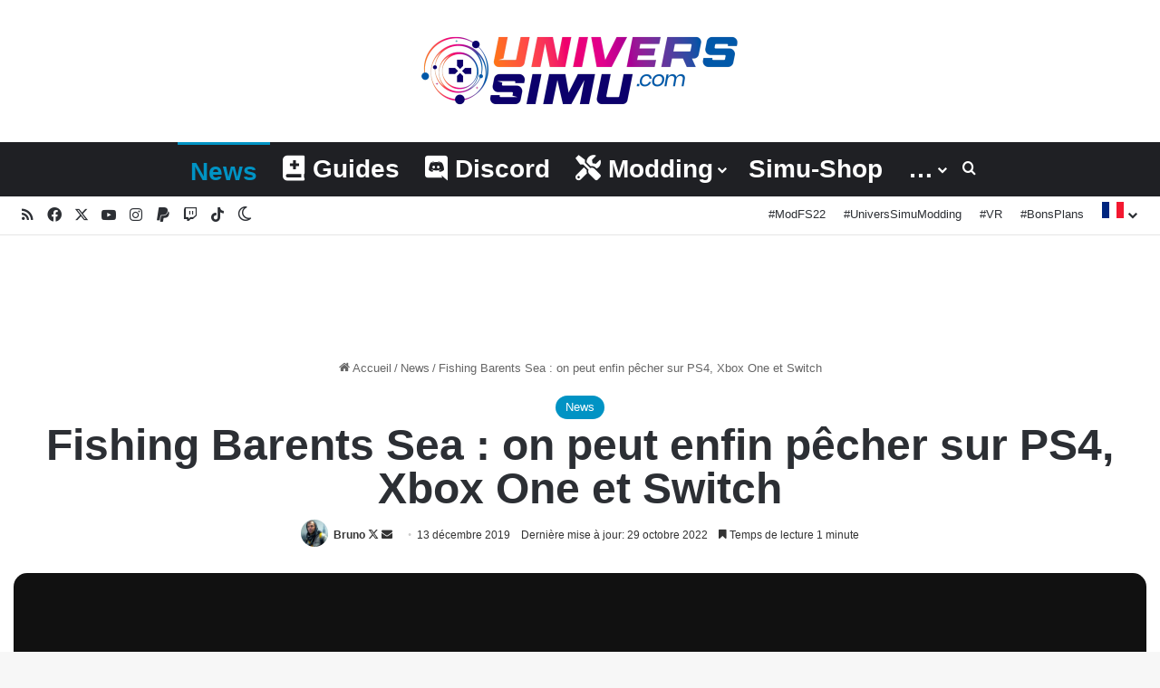

--- FILE ---
content_type: text/html; charset=utf-8
request_url: https://www.google.com/recaptcha/api2/aframe
body_size: 269
content:
<!DOCTYPE HTML><html><head><meta http-equiv="content-type" content="text/html; charset=UTF-8"></head><body><script nonce="KFQRJk4NA_Z3J1Uhsix2yA">/** Anti-fraud and anti-abuse applications only. See google.com/recaptcha */ try{var clients={'sodar':'https://pagead2.googlesyndication.com/pagead/sodar?'};window.addEventListener("message",function(a){try{if(a.source===window.parent){var b=JSON.parse(a.data);var c=clients[b['id']];if(c){var d=document.createElement('img');d.src=c+b['params']+'&rc='+(localStorage.getItem("rc::a")?sessionStorage.getItem("rc::b"):"");window.document.body.appendChild(d);sessionStorage.setItem("rc::e",parseInt(sessionStorage.getItem("rc::e")||0)+1);localStorage.setItem("rc::h",'1765885919112');}}}catch(b){}});window.parent.postMessage("_grecaptcha_ready", "*");}catch(b){}</script></body></html>

--- FILE ---
content_type: application/javascript; charset=UTF-8
request_url: https://www.univers-simu.com/cdn-cgi/challenge-platform/h/b/scripts/jsd/8328113056b1/main.js?
body_size: 4410
content:
window._cf_chl_opt={JHZX9:'b'};~function(V3,i,L,n,P,a,Z,D){V3=g,function(s,M,VZ,V2,X,B){for(VZ={s:300,M:350,X:360,B:299,f:378,N:309,z:306,U:322,y:312,k:386},V2=g,X=s();!![];)try{if(B=parseInt(V2(VZ.s))/1+parseInt(V2(VZ.M))/2*(parseInt(V2(VZ.X))/3)+parseInt(V2(VZ.B))/4*(-parseInt(V2(VZ.f))/5)+parseInt(V2(VZ.N))/6+parseInt(V2(VZ.z))/7*(parseInt(V2(VZ.U))/8)+parseInt(V2(VZ.y))/9+-parseInt(V2(VZ.k))/10,B===M)break;else X.push(X.shift())}catch(f){X.push(X.shift())}}(V,418727),i=this||self,L=i[V3(343)],n=function(Vf,Vt,VB,Vb,VD,V4,M,X,B){return Vf={s:301,M:318},Vt={s:393,M:337,X:284,B:295,f:337,N:295},VB={s:287},Vb={s:287,M:295,X:331,B:368,f:384,N:368,z:384,U:331,y:368,k:358,l:337,J:358,e:358,C:393,Y:393,R:331,I:358,x:337,o:337,m:358,A:284},VD={s:361,M:295},V4=V3,M=String[V4(Vf.s)],X={'h':function(f){return null==f?'':X.g(f,6,function(N,V5){return V5=g,V5(VD.s)[V5(VD.M)](N)})},'g':function(N,z,U,V6,y,J,C,Y,R,I,x,o,A,O,H,T,V0,V1){if(V6=V4,null==N)return'';for(J={},C={},Y='',R=2,I=3,x=2,o=[],A=0,O=0,H=0;H<N[V6(Vb.s)];H+=1)if(T=N[V6(Vb.M)](H),Object[V6(Vb.X)][V6(Vb.B)][V6(Vb.f)](J,T)||(J[T]=I++,C[T]=!0),V0=Y+T,Object[V6(Vb.X)][V6(Vb.N)][V6(Vb.z)](J,V0))Y=V0;else{if(Object[V6(Vb.U)][V6(Vb.y)][V6(Vb.f)](C,Y)){if(256>Y[V6(Vb.k)](0)){for(y=0;y<x;A<<=1,z-1==O?(O=0,o[V6(Vb.l)](U(A)),A=0):O++,y++);for(V1=Y[V6(Vb.J)](0),y=0;8>y;A=1&V1|A<<1,O==z-1?(O=0,o[V6(Vb.l)](U(A)),A=0):O++,V1>>=1,y++);}else{for(V1=1,y=0;y<x;A=A<<1.67|V1,O==z-1?(O=0,o[V6(Vb.l)](U(A)),A=0):O++,V1=0,y++);for(V1=Y[V6(Vb.e)](0),y=0;16>y;A=1&V1|A<<1,z-1==O?(O=0,o[V6(Vb.l)](U(A)),A=0):O++,V1>>=1,y++);}R--,0==R&&(R=Math[V6(Vb.C)](2,x),x++),delete C[Y]}else for(V1=J[Y],y=0;y<x;A=A<<1.11|1&V1,z-1==O?(O=0,o[V6(Vb.l)](U(A)),A=0):O++,V1>>=1,y++);Y=(R--,R==0&&(R=Math[V6(Vb.Y)](2,x),x++),J[V0]=I++,String(T))}if(Y!==''){if(Object[V6(Vb.R)][V6(Vb.N)][V6(Vb.f)](C,Y)){if(256>Y[V6(Vb.k)](0)){for(y=0;y<x;A<<=1,O==z-1?(O=0,o[V6(Vb.l)](U(A)),A=0):O++,y++);for(V1=Y[V6(Vb.I)](0),y=0;8>y;A=A<<1.14|1.61&V1,z-1==O?(O=0,o[V6(Vb.x)](U(A)),A=0):O++,V1>>=1,y++);}else{for(V1=1,y=0;y<x;A=V1|A<<1.89,z-1==O?(O=0,o[V6(Vb.o)](U(A)),A=0):O++,V1=0,y++);for(V1=Y[V6(Vb.m)](0),y=0;16>y;A=A<<1|1&V1,z-1==O?(O=0,o[V6(Vb.x)](U(A)),A=0):O++,V1>>=1,y++);}R--,R==0&&(R=Math[V6(Vb.Y)](2,x),x++),delete C[Y]}else for(V1=J[Y],y=0;y<x;A=1.01&V1|A<<1.29,O==z-1?(O=0,o[V6(Vb.x)](U(A)),A=0):O++,V1>>=1,y++);R--,0==R&&x++}for(V1=2,y=0;y<x;A=A<<1.32|V1&1.5,z-1==O?(O=0,o[V6(Vb.x)](U(A)),A=0):O++,V1>>=1,y++);for(;;)if(A<<=1,z-1==O){o[V6(Vb.x)](U(A));break}else O++;return o[V6(Vb.A)]('')},'j':function(f,Vj,V7){return Vj={s:358},V7=V4,null==f?'':''==f?null:X.i(f[V7(VB.s)],32768,function(N,V8){return V8=V7,f[V8(Vj.s)](N)})},'i':function(N,z,U,V9,y,J,C,Y,R,I,x,o,A,O,H,T,V1,V0){for(V9=V4,y=[],J=4,C=4,Y=3,R=[],o=U(0),A=z,O=1,I=0;3>I;y[I]=I,I+=1);for(H=0,T=Math[V9(Vt.s)](2,2),x=1;x!=T;V0=o&A,A>>=1,0==A&&(A=z,o=U(O++)),H|=x*(0<V0?1:0),x<<=1);switch(H){case 0:for(H=0,T=Math[V9(Vt.s)](2,8),x=1;x!=T;V0=A&o,A>>=1,A==0&&(A=z,o=U(O++)),H|=(0<V0?1:0)*x,x<<=1);V1=M(H);break;case 1:for(H=0,T=Math[V9(Vt.s)](2,16),x=1;T!=x;V0=A&o,A>>=1,0==A&&(A=z,o=U(O++)),H|=(0<V0?1:0)*x,x<<=1);V1=M(H);break;case 2:return''}for(I=y[3]=V1,R[V9(Vt.M)](V1);;){if(O>N)return'';for(H=0,T=Math[V9(Vt.s)](2,Y),x=1;T!=x;V0=o&A,A>>=1,0==A&&(A=z,o=U(O++)),H|=x*(0<V0?1:0),x<<=1);switch(V1=H){case 0:for(H=0,T=Math[V9(Vt.s)](2,8),x=1;x!=T;V0=o&A,A>>=1,0==A&&(A=z,o=U(O++)),H|=(0<V0?1:0)*x,x<<=1);y[C++]=M(H),V1=C-1,J--;break;case 1:for(H=0,T=Math[V9(Vt.s)](2,16),x=1;T!=x;V0=A&o,A>>=1,A==0&&(A=z,o=U(O++)),H|=(0<V0?1:0)*x,x<<=1);y[C++]=M(H),V1=C-1,J--;break;case 2:return R[V9(Vt.X)]('')}if(0==J&&(J=Math[V9(Vt.s)](2,Y),Y++),y[V1])V1=y[V1];else if(V1===C)V1=I+I[V9(Vt.B)](0);else return null;R[V9(Vt.f)](V1),y[C++]=I+V1[V9(Vt.N)](0),J--,I=V1,J==0&&(J=Math[V9(Vt.s)](2,Y),Y++)}}},B={},B[V4(Vf.M)]=X.h,B}(),P={},P[V3(359)]='o',P[V3(372)]='s',P[V3(357)]='u',P[V3(354)]='z',P[V3(389)]='n',P[V3(397)]='I',P[V3(315)]='b',a=P,i[V3(325)]=function(s,M,X,B,Vu,VI,VR,Vc,z,U,y,J,C,Y){if(Vu={s:291,M:375,X:288,B:381,f:394,N:305,z:305,U:351,y:294,k:287,l:356,J:342},VI={s:379,M:287,X:380},VR={s:331,M:368,X:384,B:337},Vc=V3,null===M||void 0===M)return B;for(z=d(M),s[Vc(Vu.s)][Vc(Vu.M)]&&(z=z[Vc(Vu.X)](s[Vc(Vu.s)][Vc(Vu.M)](M))),z=s[Vc(Vu.B)][Vc(Vu.f)]&&s[Vc(Vu.N)]?s[Vc(Vu.B)][Vc(Vu.f)](new s[(Vc(Vu.z))](z)):function(R,VE,I){for(VE=Vc,R[VE(VI.s)](),I=0;I<R[VE(VI.M)];R[I]===R[I+1]?R[VE(VI.X)](I+1,1):I+=1);return R}(z),U='nAsAaAb'.split('A'),U=U[Vc(Vu.U)][Vc(Vu.y)](U),y=0;y<z[Vc(Vu.k)];J=z[y],C=S(s,M,J),U(C)?(Y=C==='s'&&!s[Vc(Vu.l)](M[J]),Vc(Vu.J)===X+J?N(X+J,C):Y||N(X+J,M[J])):N(X+J,C),y++);return B;function N(R,I,VG){VG=g,Object[VG(VR.s)][VG(VR.M)][VG(VR.X)](B,I)||(B[I]=[]),B[I][VG(VR.B)](R)}},Z=V3(382)[V3(370)](';'),D=Z[V3(351)][V3(294)](Z),i[V3(285)]=function(s,M,Vo,VP,X,B,N,z){for(Vo={s:388,M:287,X:287,B:302,f:337,N:334},VP=V3,X=Object[VP(Vo.s)](M),B=0;B<X[VP(Vo.M)];B++)if(N=X[B],'f'===N&&(N='N'),s[N]){for(z=0;z<M[X[B]][VP(Vo.X)];-1===s[N][VP(Vo.B)](M[X[B]][z])&&(D(M[X[B]][z])||s[N][VP(Vo.f)]('o.'+M[X[B]][z])),z++);}else s[N]=M[X[B]][VP(Vo.N)](function(U){return'o.'+U})},b();function W(Vz,Vg,s){return Vz={s:339,M:385},Vg=V3,s=i[Vg(Vz.s)],Math[Vg(Vz.M)](+atob(s.t))}function j(X,B,g0,Vd,f,N,z){if(g0={s:367,M:362,X:366,B:369,f:391,N:349,z:366,U:383,y:319,k:336,l:303,J:383},Vd=V3,f=Vd(g0.s),!X[Vd(g0.M)])return;B===Vd(g0.X)?(N={},N[Vd(g0.B)]=f,N[Vd(g0.f)]=X.r,N[Vd(g0.N)]=Vd(g0.z),i[Vd(g0.U)][Vd(g0.y)](N,'*')):(z={},z[Vd(g0.B)]=f,z[Vd(g0.f)]=X.r,z[Vd(g0.N)]=Vd(g0.k),z[Vd(g0.l)]=B,i[Vd(g0.J)][Vd(g0.y)](z,'*'))}function d(s,VY,VW,M){for(VY={s:288,M:388,X:345},VW=V3,M=[];null!==s;M=M[VW(VY.s)](Object[VW(VY.M)](s)),s=Object[VW(VY.X)](s));return M}function S(s,M,X,VC,VQ,B){VQ=(VC={s:352,M:381,X:363,B:381,f:286},V3);try{return M[X][VQ(VC.s)](function(){}),'p'}catch(N){}try{if(M[X]==null)return void 0===M[X]?'u':'x'}catch(z){return'i'}return s[VQ(VC.M)][VQ(VC.X)](M[X])?'a':M[X]===s[VQ(VC.B)]?'p5':!0===M[X]?'T':M[X]===!1?'F':(B=typeof M[X],VQ(VC.f)==B?K(s,M[X])?'N':'f':a[B]||'?')}function Q(s,VN,VV){return VN={s:298},VV=V3,Math[VV(VN.s)]()<s}function b(Vh,VT,VO,VK,s,M,X,B,f){if(Vh={s:339,M:362,X:332,B:392,f:374,N:283,z:316,U:316},VT={s:332,M:392,X:316},VO={s:293},VK=V3,s=i[VK(Vh.s)],!s)return;if(!G())return;(M=![],X=s[VK(Vh.M)]===!![],B=function(Vw,N){if(Vw=VK,!M){if(M=!![],!G())return;N=F(),c(N.r,function(z){j(s,z)}),N.e&&E(Vw(VO.s),N.e)}},L[VK(Vh.X)]!==VK(Vh.B))?B():i[VK(Vh.f)]?L[VK(Vh.f)](VK(Vh.N),B):(f=L[VK(Vh.z)]||function(){},L[VK(Vh.U)]=function(VS){VS=VK,f(),L[VS(VT.s)]!==VS(VT.M)&&(L[VS(VT.X)]=f,B())})}function c(s,M,Vl,Vq,Vk,Vy,VM,X,B,f){Vl={s:339,M:403,X:398,B:333,f:364,N:371,z:330,U:328,y:314,k:362,l:327,J:344,e:310,C:347,Y:340,R:321,I:340,x:321,o:362,m:308,A:318,O:296},Vq={s:311},Vk={s:373,M:366,X:338},Vy={s:327},VM=V3,X=i[VM(Vl.s)],console[VM(Vl.M)](i[VM(Vl.X)]),B=new i[(VM(Vl.B))](),B[VM(Vl.f)](VM(Vl.N),VM(Vl.z)+i[VM(Vl.X)][VM(Vl.U)]+VM(Vl.y)+X.r),X[VM(Vl.k)]&&(B[VM(Vl.l)]=5e3,B[VM(Vl.J)]=function(VX){VX=VM,M(VX(Vy.s))}),B[VM(Vl.e)]=function(Vv){Vv=VM,B[Vv(Vk.s)]>=200&&B[Vv(Vk.s)]<300?M(Vv(Vk.M)):M(Vv(Vk.X)+B[Vv(Vk.s)])},B[VM(Vl.C)]=function(Vi){Vi=VM,M(Vi(Vq.s))},f={'t':W(),'lhr':L[VM(Vl.Y)]&&L[VM(Vl.Y)][VM(Vl.R)]?L[VM(Vl.I)][VM(Vl.x)]:'','api':X[VM(Vl.o)]?!![]:![],'payload':s},B[VM(Vl.m)](n[VM(Vl.A)](JSON[VM(Vl.O)](f)))}function G(VU,Vs,s,M,X){return VU={s:385,M:402},Vs=V3,s=3600,M=W(),X=Math[Vs(VU.s)](Date[Vs(VU.M)]()/1e3),X-M>s?![]:!![]}function K(s,M,VJ,Vn){return VJ={s:317,M:331,X:396,B:384,f:302,N:289},Vn=V3,M instanceof s[Vn(VJ.s)]&&0<s[Vn(VJ.s)][Vn(VJ.M)][Vn(VJ.X)][Vn(VJ.B)](M)[Vn(VJ.f)](Vn(VJ.N))}function g(s,M,X){return X=V(),g=function(v,i,L){return v=v-283,L=X[v],L},g(s,M)}function F(Vm,Va,X,B,f,N,z){Va=(Vm={s:335,M:400,X:304,B:341,f:313,N:390,z:326,U:324,y:323,k:355,l:297,J:292},V3);try{return X=L[Va(Vm.s)](Va(Vm.M)),X[Va(Vm.X)]=Va(Vm.B),X[Va(Vm.f)]='-1',L[Va(Vm.N)][Va(Vm.z)](X),B=X[Va(Vm.U)],f={},f=MViqS9(B,B,'',f),f=MViqS9(B,B[Va(Vm.y)]||B[Va(Vm.k)],'n.',f),f=MViqS9(B,X[Va(Vm.l)],'d.',f),L[Va(Vm.N)][Va(Vm.J)](X),N={},N.r=f,N.e=null,N}catch(U){return z={},z.r={},z.e=U,z}}function E(B,f,Vp,VL,N,z,U,y,k,l,J,C){if(Vp={s:377,M:336,X:339,B:330,f:398,N:328,z:376,U:365,y:333,k:364,l:371,J:327,e:344,C:399,Y:348,R:401,I:398,x:395,o:290,m:398,A:320,O:353,H:398,T:307,h:346,V0:329,V1:369,VJ:387,Ve:308,VC:318},VL=V3,!Q(.01))return![];z=(N={},N[VL(Vp.s)]=B,N[VL(Vp.M)]=f,N);try{U=i[VL(Vp.X)],y=VL(Vp.B)+i[VL(Vp.f)][VL(Vp.N)]+VL(Vp.z)+U.r+VL(Vp.U),k=new i[(VL(Vp.y))](),k[VL(Vp.k)](VL(Vp.l),y),k[VL(Vp.J)]=2500,k[VL(Vp.e)]=function(){},l={},l[VL(Vp.C)]=i[VL(Vp.f)][VL(Vp.Y)],l[VL(Vp.R)]=i[VL(Vp.I)][VL(Vp.x)],l[VL(Vp.o)]=i[VL(Vp.m)][VL(Vp.A)],l[VL(Vp.O)]=i[VL(Vp.H)][VL(Vp.T)],J=l,C={},C[VL(Vp.h)]=z,C[VL(Vp.V0)]=J,C[VL(Vp.V1)]=VL(Vp.VJ),k[VL(Vp.Ve)](n[VL(Vp.VC)](C))}catch(Y){}}function V(g1){return g1='chctx,/cdn-cgi/challenge-platform/h/,prototype,readyState,XMLHttpRequest,map,createElement,error,push,http-code:,__CF$cv$params,location,display: none,d.cookie,document,ontimeout,getPrototypeOf,errorInfoObject,onerror,yEyS4,event,426YqVpDS,includes,catch,chlApiClientVersion,symbol,navigator,isNaN,undefined,charCodeAt,object,180JFKulH,rwmCWDJfeL4RF+lgB19tP3jVIZsbdYuq6v0OE82QUA-nzcXkxG7ipM$ThNKH5Soya,api,isArray,open,/invisible/jsd,success,cloudflare-invisible,hasOwnProperty,source,split,POST,string,status,addEventListener,getOwnPropertyNames,/b/ov1/0.27986735238477345:1765884532:FKQh3NLoASh91vlAGtOFC_pEsCTnnjCdxELdqbOl0sM/,msg,473780ibNHjL,sort,splice,Array,_cf_chl_opt;rQbOs9;FWcIT6;RUfN6;gRZD9;Fitf5;ibAjX2;QFoQ3;kwZxu3;jpPe1;CSKE5;KoKpn7;muAo0;DafBR6;MViqS9;RgkH4;nKFwJ3;hKnz6,parent,call,floor,10845090zWVmwx,jsd,keys,number,body,sid,loading,pow,from,lEJE0,toString,bigint,_cf_chl_opt,chlApiSitekey,iframe,chlApiUrl,now,log,DOMContentLoaded,join,RgkH4,function,length,concat,[native code],chlApiRumWidgetAgeMs,Object,removeChild,error on cf_chl_props,bind,charAt,stringify,contentDocument,random,4IMbFkh,667183QeKZlw,fromCharCode,indexOf,detail,style,Set,7LGatOO,bclI3,send,732228eKeySW,onload,xhr-error,333504koMQxA,tabIndex,/jsd/oneshot/8328113056b1/0.27986735238477345:1765884532:FKQh3NLoASh91vlAGtOFC_pEsCTnnjCdxELdqbOl0sM/,boolean,onreadystatechange,Function,UmQZdJa,postMessage,GCBp7,href,6071480FCZscT,clientInformation,contentWindow,MViqS9,appendChild,timeout,JHZX9'.split(','),V=function(){return g1},V()}}()